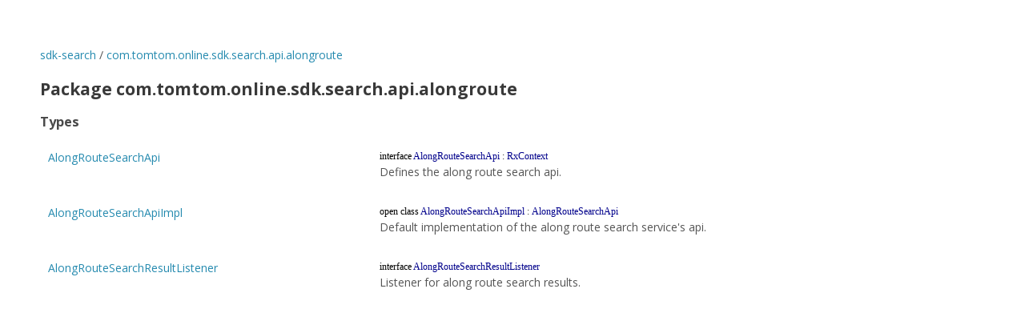

--- FILE ---
content_type: text/html
request_url: https://developer.tomtom.com/assets/downloads/mapssdk/APIReferences/JavaDocSearch_2.4.692/com.tomtom.online.sdk.search.api.alongroute/index.html
body_size: 377
content:
<HTML>
<HEAD>
<meta charset="UTF-8">
<title>com.tomtom.online.sdk.search.api.alongroute - sdk-search</title>
<link rel="stylesheet" href="../../style.css">
</HEAD>
<BODY>
<a href="../index.html">sdk-search</a>&nbsp;/&nbsp;<a href="./index.html">com.tomtom.online.sdk.search.api.alongroute</a><br/>
<br/>
<h2>Package com.tomtom.online.sdk.search.api.alongroute</h2>
<h3>Types</h3>
<table>
<tbody>
<tr>
<td>
<p><a href="-along-route-search-api/index.html">AlongRouteSearchApi</a></p>
</td>
<td>
<code><span class="keyword">interface </span><span class="identifier">AlongRouteSearchApi</span>&nbsp;<span class="symbol">:</span>&nbsp;<a href="http://d221h2fa9j1k6s.cloudfront.net/downloads/mapssdk/APIReferences/JavaDocCommon_2.4.692/com.tomtom.online.sdk.common.rx/-rx-context/index.html"><span class="identifier">RxContext</span></a></code>
<p>Defines the along route search api.</p>
</td>
</tr>
<tr>
<td>
<p><a href="-along-route-search-api-impl/index.html">AlongRouteSearchApiImpl</a></p>
</td>
<td>
<code><span class="keyword">open</span> <span class="keyword">class </span><span class="identifier">AlongRouteSearchApiImpl</span>&nbsp;<span class="symbol">:</span>&nbsp;<a href="-along-route-search-api/index.html"><span class="identifier">AlongRouteSearchApi</span></a></code>
<p>Default implementation of the along route search service's api.</p>
</td>
</tr>
<tr>
<td>
<p><a href="-along-route-search-result-listener/index.html">AlongRouteSearchResultListener</a></p>
</td>
<td>
<code><span class="keyword">interface </span><span class="identifier">AlongRouteSearchResultListener</span></code>
<p>Listener for along route search results.</p>
</td>
</tr>
</tbody>
</table>
</BODY>
</HTML>
